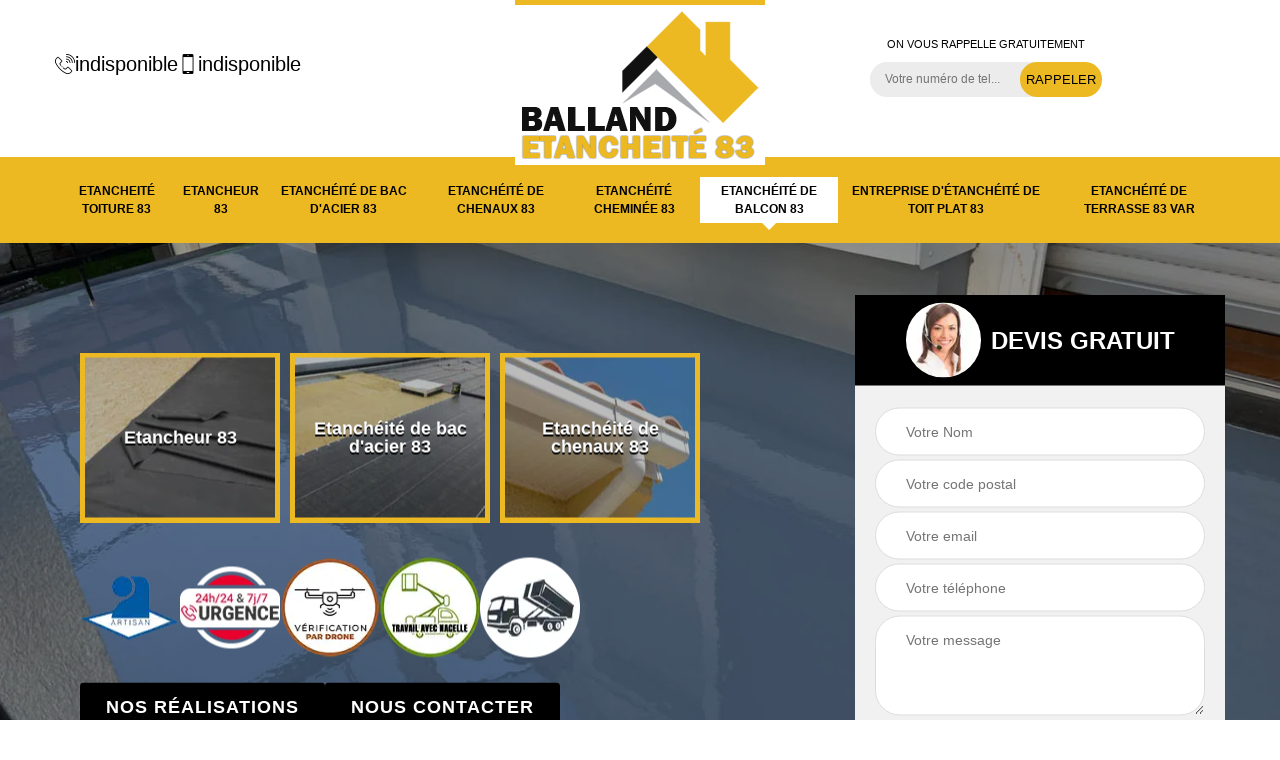

--- FILE ---
content_type: text/html; charset=UTF-8
request_url: https://www.entreprise-etancheite-83.fr/etancheite-balcon-var-83
body_size: 8094
content:
<!DOCTYPE html>
<html dir="ltr" lang="fr-FR">
<head>
		<meta charset="UTF-8" />
    <meta name=viewport content="width=device-width, initial-scale=1.0, minimum-scale=1.0 maximum-scale=1.0">
    <meta http-equiv="content-type" content="text/html; charset=UTF-8" >
    <title>Etanchéité de balcon 83 Var entreprise spécialisée.</title>
        <meta name="description" content="Etanchéité de balcon 83 Var, une entreprise spécialiste de l'étanchéité, toiture, cheminée, balcon, Balland Etancheité 83 tel: 04 82 29 46 35, devis gratuit.">        <link rel="canonical" href="https://www.entreprise-etancheite-83.fr/etancheite-balcon-var-83" />    <link rel="shortcut icon" href="/skins/default/images/p/favicon.ico" type="image/x-icon">
	<link rel="icon" href="/skins/default/images/p/favicon.ico" type="image/x-icon"> 
<link href="/skins/default/css/style.css" rel="stylesheet" type="text/css"/>
<link rel="preconnect" href="https://www.googletagmanager.com">
<link rel="preconnect" href="https://nominatim.openstreetmap.org"><script type="application/ld+json">{
    "@context": "http://schema.org",
    "@type": "LocalBusiness",
    "name": "Balland Etancheit\u00e9 83",
    "url": "https://www.entreprise-etancheite-83.fr",
    "telephone": "indisponible",
    "mobile": "indisponible",
    "email": "indisponible",
    "address": {
        "@type": "PostalAddress",
        "streetAddress": "indisponible",
        "addressLocality": null,
        "postalCode": "",
        "addressCountry": "FR"
    }
}</script></head>

<body class="Desktop ville">    
    
    <section class="topNavigation"><div class="container"><div class="row align-items-center"><div class="col-md-4 col-sm-6 text-center text-md-left"><div class="telTopNav"><div><a href="tel:indisponible"><img loading="lazy" loading="lazy" src="/skins/default/images/img/fixe.webp" alt="icon">indisponible</a><a href="tel:indisponible"><img loading="lazy" loading="lazy" src="/skins/default/images/img/portable.webp" alt="icon">indisponible</a></div></div></div><div class="col-md-4 col-sm-12 text-center"><a href="/" title="logo-etancheite-83-balland-etancheite-83" class="logo"><img loading="lazy" loading="lazy" src="/skins/default/images/p/Logo-balland-etancheite-83.png" alt="etancheite-balland-etancheite-83"></a></div><div class="col-md-4 col-sm-6 text-center d-md-flex"><div class="custom_rappel_top"><strong>On vous rappelle gratuitement</strong><form action="/message.php" method="post" id="rappel_immediat"><input type="text" name="mail" id="mail2" value=""><input type="hidden" name="type" value="rappel"><input type="text" name="numtel" required="" placeholder="Votre numéro de tel..." class="form-input"><input type="submit" name="OK" value="RAPPELER" class=" btn btn-submit"></form></div></div></div></div></section><header  class="header headroom"><div class="page-header-inner"><div class="menu-site"><div class="container"><nav class="nav"><ul class="nav-list"><li class="nav-item"><a href="/">Etancheité toiture 83</a></li><li class="nav-item"><a href="etancheur-etancheite-var-83">Etancheur 83</a></li><li class="nav-item"><a href="etancheite-bac-acier-var-83">Etanchéité de bac d'acier 83</a></li><li class="nav-item"><a href="etancheite-chenaux-var-83">Etanchéité de chenaux 83</a></li><li class="nav-item"><a href="Etanchéité-cheminée-var-83">Etanchéité cheminée 83</a></li><li class="nav-item active"><a href="etancheite-balcon-var-83">Etanchéité de balcon 83</a></li><li class="nav-item"><a href="etancheite-toit-plat-var-83">Entreprise d'étanchéité de toit plat 83</a></li><li class="nav-item"><a href="etancheite-terrasse-var-83">Etanchéité de terrasse 83 Var</a></li></ul></nav></div></div></div></header>
    <div class="homeslider"><div class="ContainerSlider"><div class="slider"><div class="fullImg" style="background-image: url(/skins/default/images/p/etancheite-de-balcon-83.webp);"></div></div><div class="caption"><div class="container"><div class="row align-items-center justify-content-between"><div class="col-md-7"><div class="competenceListe"><div class="comp_item"><div class="entry-header"><a href="/" class="entry-thumbnail"><img loading="lazy" loading="lazy" src="/skins/default/images/p/cat-etancheite-toiture-balland-etancheite-83.webp" alt="etancheite-toiture-83"><span>Etancheité toiture 83</span></a></div></div><div class="comp_item"><div class="entry-header"><a href="etancheur-etancheite-var-83" class="entry-thumbnail"><img loading="lazy" loading="lazy" src="/skins/default/images/p/cat-etancheur-balland-etancheite-83.webp" alt="etancheur-83"><span>Etancheur 83</span></a></div></div><div class="comp_item"><div class="entry-header"><a href="etancheite-bac-acier-var-83" class="entry-thumbnail"><img loading="lazy" loading="lazy" src="/skins/default/images/p/cat-etancheite-de-bac-acier-balland-etancheite-83.webp" alt="etancheite-de-bac-d-acier-83"><span>Etanchéité de bac d'acier 83</span></a></div></div><div class="comp_item"><div class="entry-header"><a href="etancheite-chenaux-var-83" class="entry-thumbnail"><img loading="lazy" loading="lazy" src="/skins/default/images/p/cat-etancheite-gouttiere-et-chenaux-balland-etancheite-83.webp" alt="etancheite-de-chenaux-83"><span>Etanchéité de chenaux 83</span></a></div></div><div class="comp_item"><div class="entry-header"><a href="Etanchéité-cheminée-var-83" class="entry-thumbnail"><img loading="lazy" loading="lazy" src="/skins/default/images/p/cat-etancheite-de-cheminee-balland-etancheite-83.webp" alt="etancheite-cheminee-83"><span>Etanchéité cheminée 83</span></a></div></div><div class="comp_item"><div class="entry-header"><a href="etancheite-balcon-var-83" class="entry-thumbnail"><img loading="lazy" loading="lazy" src="/skins/default/images/p/cat-etancheite-de-balcon-balland-etancheite-83.webp" alt="etancheite-de-balcon-83"><span>Etanchéité de balcon 83</span></a></div></div><div class="comp_item"><div class="entry-header"><a href="etancheite-toit-plat-var-83" class="entry-thumbnail"><img loading="lazy" loading="lazy" src="/skins/default/images/p/cat-etancheite-de-toit-plat-balland-etancheite-83.webp" alt="entreprise-d-etancheite-de-toit-plat-83"><span>Entreprise d'étanchéité de toit plat 83</span></a></div></div><div class="comp_item"><div class="entry-header"><a href="etancheite-terrasse-var-83" class="entry-thumbnail"><img loading="lazy" loading="lazy" src="/skins/default/images/p/cat-etancheite-de-terrasse-balland-etancheite-83.webp" alt="etancheite-de-terrasse-83-var"><span>Etanchéité de terrasse 83 Var</span></a></div></div></div><div class="captionText"><div class="logo-divers"><img loading="lazy" loading="lazy" src="/skins/default/images/img/artisan.webp" alt="artisan"><img loading="lazy" loading="lazy" src="/skins/default/images/img/urgence-logo.webp" alt="urgence-logo"><img loading="lazy" loading="lazy" src="/skins/default/images/img/drone.webp" alt="drone"><img loading="lazy" loading="lazy" src="/skins/default/images/img/nacelle.webp" alt="nacelle"><img loading="lazy" loading="lazy" src="/skins/default/images/img/benne.webp" alt="benne"></div><div class="btn_"><a href="/realisations" class="btn btn-rea">Nos réalisations</a><a href="/contact" class="btn btn-rea">Nous contacter</a></div></div></div><div class="col-lg-4 col-md-5"><div class="Devisgratuit"><div id="titreDevis" class="d-md-flex align-items-center justify-content-center"><span class="call"><img loading="lazy" loading="lazy" src="/skins/default/images/img/call.webp" alt="call"></span><div class="h3">Devis gratuit</div></div><form action="/message.php" method="post" id="FormDevis"><input type="text" name="mail" id="mail" value=""><input type="text" name="nom" required="" class="form-input" placeholder="Votre Nom"><input type="text" name="code_postal" required="" class="form-input" placeholder="Votre code postal"><input type="text" name="email" required="" class="form-input" placeholder="Votre email"><input type="text" name="telephone" required="" class="form-input" placeholder="Votre téléphone"><textarea name="message" required="" class="form-input" placeholder="Votre message"></textarea><input type="submit" value="Envoyer ma demande" class="btn btn-submit"></form></div></div></div></div></div></div></div><div class="Contenu"><div class="container"><div class="corps"><div class="row"><div class="col-md-8"><div class="mainleft"><div class="contenublock"><div class="Block Block0"><div class="bloc-une"><h1>Entreprise d'étanchéité de balcon 83 Var, déplacement rapide.</h1><h2>Balland Etancheité 83, une entreprise disposant d’une équipe d’artisans professionnels pour l’étanchéité de votre balcon dans le 83 </h2><p>Balland Etancheité 83, l’artisan recommandé par les propriétaires pour la réalisation de travaux d’étanchéité de balcon est un prestataire de choix pour de nombreuses personnes. Référence dans son métier, il est connu pour ses interventions impeccables, conformes aux attentes de ses clients, mais aussi aux règles générales régissant le métier. Pour connaître les conditions tarifaires de ce professionnel, il est conseillé de le contacter pendant les heures de bureau et d’effectuer une demande de devis.
</p></div></div><div class="Block Block1"><div class="row"><div class="col-md-4 d-flex"><div class="bgImgF" style="background-image: url(/photos/2070285-etancheite-de-balcon-balland-etancheite-83-2.jpg)"></div></div><div class="col-md-8"><div class="bloc-une"><h2>Quid du prix des travaux d’étanchéité de balcon au mètre carré ?</h2><p>Il est important de comprendre que les prix des travaux d’étanchéité de balcon ne sont pas les mêmes, d’un prestataire à un autre, mais aussi d’une ville à une autre. Plusieurs paramètres peuvent avoir des répercussions sur le prix de votre projet, notamment le coût des produits dont vous avez besoin, le montant de la main d’œuvre du prestataire, et bien d’autres. Il est possible toutefois d’indiquer une fourchette de prix, car en le coût de l’opération se situe entre 15 et 45 euros.
</p></div></div></div></div><div class="Block Block2"><div class="row"><div class="col-md-4 d-flex"><div class="bgImgF" style="background-image: url(/photos/2070285-etancheite-de-balcon-balland-etancheite-83-3.jpg)"></div></div><div class="col-md-8"><div class="bloc-une"><h2>Obtenir le tarif étanchéité de balcon dans le 83</h2><p>Balland Etancheité 83 est spécialiste pour les travaux de terrasses et de balcons. Notre équipe d’artisan étanchéité de balcon 83 intervient pour les travaux de professionnels ou de particuliers. Nous assurons en effet des travaux performants. Que ce soit en neuf ou en rénovation, notre équipe apporte la solution adéquate pour chaque projet. Pour disposer d’un aperçu du tarif des travaux d’étanchéité de balcon, n’hésitez pas à faire votre demande auprès de notre service. Nous saurons prendre en charge de votre demande. </p></div></div></div></div><div class="accordeon-inner"><div class="Block Block3"><h2 class="accordion">Joint de dilatation de balcon : assurez son étanchéité</h2><div class="panelV"><p>Le joint de dilatation de balcon est l’espace de 2 m qui sépare deux demi-balcons. Ce joint permet d’atténuer les effets de la dilatation des fers qui composent le béton de ces derniers. Si le joint de dilatation jouit d’une étanchéité, c’est parce qu’un joint spécifique a été appliqué sur cette partie, empêchant ainsi l’eau de s’y infiltrer. Dans le cas où votre joint d’étanchéité n’est plus étanche, choisissez de contacter rapidement un professionnel. l’entreprise d’étanchéité de balcon Balland Etancheité 83 peut vous aider.
</p></div></div></div><div class="accordeon-inner"><div class="Block Block4"><h2 class="accordion">Que faut-il savoir en matière de tarifs de travaux d’étanchéité de balcon ?</h2><div class="panelV"><p>Les tarifs appliqués par les prestataires dans le domaine de la réalisation de travaux d’étanchéité de balcon varient en fonction de leur expérience et de leur réputation. Dans votre ville, pour choisir le prestataire qui applique les prix les plus abordables, il est indispensable de procéder à des demandes de devis à moins que vous ayez un nom d’étancheur ou d’une entreprise spécialisée recommandée par vos proches ou amis. Pour ceux qui habitent dans le 83, dans le Var, ils peuvent se tourner vers Balland Etancheité 83.
</p></div></div></div><div class="accordeon-inner"><div class="Block Block5"><h2 class="accordion">Recevez votre devis d’étanchéité de balcon en 24 heures chrono</h2><div class="panelV"><p>Pour recevoir votre devis d’étanchéité de balcon en 24 heures chrono, il est recommandé de vous adresser à l’équipe de Balland Etancheité 83 pendant les heures de bureau. Ce professionnel vous établit un devis sans que vous ayez à payer de frais et le document qu’il vous transmet ne vous engage pas. Vous pouvez ainsi préparer sérieusement votre budget de travaux d’étanchéité de balcon en très peu de temps. Pour recevoir votre devis, visitez son site internet ou appelez ses chargés de clientèle, du lundi au vendredi.
</p></div></div></div><div class="accordeon-inner"><div class="Block Block6"><h2 class="accordion">Les tarifs de travaux d’étanchéité de balcon sont les plus abordables chez le prestataire Balland Etancheité 83</h2><div class="panelV"><p>En matière de travaux d’étanchéité de balcon, vous ne trouverez pas de tarifs aussi abordables que ceux proposés par le prestataire Balland Etancheité 83. Ses prix sont les plus bas du marché, et cela tout au long de l’année. Il faut savoir que si ce prestataire est plébiscité pour ses conditions tarifaires exceptionnellement basses, il est également connu pour ses services qui répondent aux normes en vigueur. Contactez-le pour de plus amples informations ou pour une demande de devis.
</p></div></div></div><div class="accordeon-inner"><div class="Block Block7"><h2 class="accordion">Société étanchéité de balcon Var pour des travaux compétents</h2><div class="panelV"><p>Vous avez besoin de protéger votre balcon et d’en préserver la structure ? La réalisation d’étanchéité présente des travaux minutieux dont il est important de confier à un professionnel. Entreprise étanchéité de balcon dans le 83, notre service se charge d’intervenir sur toute structure et tout matériau de balcon. Il nous suffit de faire efficacement un bon diagnostic et une bonne étude en amont afin de définir les étapes et le produit d’étanchéité approprié. Chez Balland Etancheité 83, nous fournissons un service de devis gratuit.</p></div></div></div><div class="accordeon-inner"><div class="Block Block8"><h2 class="accordion">Les meilleurs prix de travaux d’étanchéité dans le 83 dans le Var sont ceux de Balland Etancheité 83</h2><div class="panelV"><p>Pour les propriétaires qui sont dans le 83 et qui sont à la recherche d’une étanchéité de leur balcon, que celui-ci soit en saillie ou au-dessus d’une pièce de la maison, il est recommandé de faire confiance à l’expertise de Balland Etancheité 83 dont les compétences et les prix sont les plus intéressants dans cette localité. Avec les conditions tarifaires de ce prestataire, vous profitez d’une économie d’argent conséquent. Demandez-lui de vous établir un devis détaillé.
</p></div></div></div></div></div></div><div class="col-md-4"><div class="mainright"><div class="imgright" style="background-image: url(/photos/2070285-etancheite-de-balcon-balland-etancheite-83-1.jpg)"></div><div class="Devisgratuit"><div class="engagement"><div class="h3">Nos engagements</div><ul class="eng-liste"><li>Devis et déplacement gratuits</li><li>Sans engagement</li><li>Artisan passionné</li><li>Prix imbattable</li><li>Travail de qualité</li></ul></div><div class="telDevis"><p class="tel"><i class="icon icon-phone"><img loading="lazy" loading="lazy" src="/skins/default/images/img/fixe-bl.webp" alt="icon"></i><a href="tel:indisponible">indisponible</a></p><p class="tel"><i class="icon icon-mobile"><img loading="lazy" loading="lazy" src="/skins/default/images/img/portable-bl.webp" alt="icon"></i><a href="tel:indisponible">indisponible</a></p></div></div><div class="MapRight"><div class="h3">Nous localiser</div><span>Etanchéité de balcon  Var </span><div id="Map"></div><p class="d-flex align-items-center adr"><span><img loading="lazy" loading="lazy" src="/skins/default/images/img/adresse.webp" alt="icon">indisponible</span></p></div></div></div></div></div></div></div><div class="categoriesList"><div class="container"><div class="Services"><div class="h2 Titre">Etanchéité de balcon en Var</div><div class="Liens"><a href="/etancheite-balcon-les-adrets-de-l-esterel-83600">Etanchéité de blacon Les Adrets De L Esterel</a><a href="/etancheite-balcon-aiguines-83630">Etanchéité de blacon Aiguines</a><a href="/etancheite-balcon-ampus-83111">Etanchéité de blacon Ampus</a><a href="/etancheite-balcon-les-arcs-83460">Etanchéité de blacon Les Arcs</a><a href="/etancheite-balcon-artignosc-sur-verdon-83630">Etanchéité de blacon Artignosc Sur Verdon</a><a href="/etancheite-balcon-artigues-83560">Etanchéité de blacon Artigues</a><a href="/etancheite-balcon-aups-83630">Etanchéité de blacon Aups</a><a href="/etancheite-balcon-bagnols-en-foret-83600">Etanchéité de blacon Bagnols En Foret</a><a href="/etancheite-balcon-bandol-83150">Etanchéité de blacon Bandol</a><a href="/etancheite-balcon-bargeme-83840">Etanchéité de blacon Bargeme</a><a href="/etancheite-balcon-bargemon-83830">Etanchéité de blacon Bargemon</a><a href="/etancheite-balcon-barjols-83670">Etanchéité de blacon Barjols</a><a href="/etancheite-balcon-la-bastide-83840">Etanchéité de blacon La Bastide</a><a href="/etancheite-balcon-baudinard-sur-verdon-83630">Etanchéité de blacon Baudinard Sur Verdon</a><a href="/etancheite-balcon-bauduen-83630">Etanchéité de blacon Bauduen</a><a href="/etancheite-balcon-le-beausset-83330">Etanchéité de blacon Le Beausset</a><a href="/etancheite-balcon-belgentier-83210">Etanchéité de blacon Belgentier</a><a href="/etancheite-balcon-besse-sur-issole-83890">Etanchéité de blacon Besse Sur Issole</a><a href="/etancheite-balcon-bormes-les-mimosas-83230">Etanchéité de blacon Bormes Les Mimosas</a><a href="/etancheite-balcon-le-bourguet-83840">Etanchéité de blacon Le Bourguet</a><a href="/etancheite-balcon-bras-83149">Etanchéité de blacon Bras</a><a href="/etancheite-balcon-brenon-83840">Etanchéité de blacon Brenon</a><a href="/etancheite-balcon-brignoles-83170">Etanchéité de blacon Brignoles</a><a href="/etancheite-balcon-broves-83440">Etanchéité de blacon Broves</a><a href="/etancheite-balcon-brue-auriac-83119">Etanchéité de blacon Brue Auriac</a><a href="/etancheite-balcon-cabasse-83340">Etanchéité de blacon Cabasse</a><a href="/etancheite-balcon-la-cadiere-d-azur-83740">Etanchéité de blacon La Cadiere D Azur</a><a href="/etancheite-balcon-callas-83830">Etanchéité de blacon Callas</a><a href="/etancheite-balcon-callian-83440">Etanchéité de blacon Callian</a><a href="/etancheite-balcon-camps-la-source-83170">Etanchéité de blacon Camps La Source</a><a href="/etancheite-balcon-le-cannet-des-maures-83340">Etanchéité de blacon Le Cannet Des Maures</a><a href="/etancheite-balcon-carces-83570">Etanchéité de blacon Carces</a><a href="/etancheite-balcon-carnoules-83660">Etanchéité de blacon Carnoules</a><a href="/etancheite-balcon-carqueiranne-83320">Etanchéité de blacon Carqueiranne</a><a href="/etancheite-balcon-le-castellet-83330">Etanchéité de blacon Le Castellet</a><a href="/etancheite-balcon-cavalaire-sur-mer-83240">Etanchéité de blacon Cavalaire Sur Mer</a><a href="/etancheite-balcon-la-celle-83170">Etanchéité de blacon La Celle</a><a href="/etancheite-balcon-chateaudouble-83300">Etanchéité de blacon Chateaudouble</a><a href="/etancheite-balcon-chateauvert-83670">Etanchéité de blacon Chateauvert</a><a href="/etancheite-balcon-chateauvieux-83840">Etanchéité de blacon Chateauvieux</a><a href="/etancheite-balcon-claviers-83830">Etanchéité de blacon Claviers</a><a href="/etancheite-balcon-cogolin-83310">Etanchéité de blacon Cogolin</a><a href="/etancheite-balcon-collobrieres-83610">Etanchéité de blacon Collobrieres</a><a href="/etancheite-balcon-comps-sur-artuby-83840">Etanchéité de blacon Comps Sur Artuby</a><a href="/etancheite-balcon-correns-83570">Etanchéité de blacon Correns</a><a href="/etancheite-balcon-cotignac-83570">Etanchéité de blacon Cotignac</a><a href="/etancheite-balcon-la-crau-83260">Etanchéité de blacon La Crau</a><a href="/etancheite-balcon-la-croix-valmer-83420">Etanchéité de blacon La Croix Valmer</a><a href="/etancheite-balcon-cuers-83390">Etanchéité de blacon Cuers</a><a href="/etancheite-balcon-draguignan-83300">Etanchéité de blacon Draguignan</a><a href="/etancheite-balcon-entrecasteaux-83570">Etanchéité de blacon Entrecasteaux</a><a href="/etancheite-balcon-esparron-83560">Etanchéité de blacon Esparron</a><a href="/etancheite-balcon-evenos-83330">Etanchéité de blacon Evenos</a><a href="/etancheite-balcon-la-farlede-83210">Etanchéité de blacon La Farlede</a><a href="/etancheite-balcon-fayence-83440">Etanchéité de blacon Fayence</a><a href="/etancheite-balcon-figanieres-83830">Etanchéité de blacon Figanieres</a><a href="/etancheite-balcon-flassans-sur-issole-83340">Etanchéité de blacon Flassans Sur Issole</a><a href="/etancheite-balcon-flayosc-83780">Etanchéité de blacon Flayosc</a><a href="/etancheite-balcon-forcalqueiret-83136">Etanchéité de blacon Forcalqueiret</a><a href="/etancheite-balcon-fox-amphoux-83670">Etanchéité de blacon Fox Amphoux</a><a href="/etancheite-balcon-frejus-83600">Etanchéité de blacon Frejus</a><a href="/etancheite-balcon-la-garde-83130">Etanchéité de blacon La Garde</a><a href="/etancheite-balcon-la-garde-freinet-83680">Etanchéité de blacon La Garde Freinet</a><a href="/etancheite-balcon-gareoult-83136">Etanchéité de blacon Gareoult</a><a href="/etancheite-balcon-gassin-83580">Etanchéité de blacon Gassin</a><a href="/etancheite-balcon-ginasservis-83560">Etanchéité de blacon Ginasservis</a><a href="/etancheite-balcon-gonfaron-83590">Etanchéité de blacon Gonfaron</a><a href="/etancheite-balcon-grimaud-83310">Etanchéité de blacon Grimaud</a><a href="/etancheite-balcon-hyeres-83400">Etanchéité de blacon Hyeres</a><a href="/etancheite-balcon-le-lavandou-83980">Etanchéité de blacon Le Lavandou</a><a href="/etancheite-balcon-la-londe-les-maures-83250">Etanchéité de blacon La Londe Les Maures</a><a href="/etancheite-balcon-lorgues-83510">Etanchéité de blacon Lorgues</a><a href="/etancheite-balcon-le-luc-83340">Etanchéité de blacon Le Luc</a><a href="/etancheite-balcon-la-martre-83840">Etanchéité de blacon La Martre</a><a href="/etancheite-balcon-les-mayons-83340">Etanchéité de blacon Les Mayons</a><a href="/etancheite-balcon-mazaugues-83136">Etanchéité de blacon Mazaugues</a><a href="/etancheite-balcon-meounes-les-montrieux-83136">Etanchéité de blacon Meounes Les Montrieux</a><a href="/etancheite-balcon-moissac-bellevue-83630">Etanchéité de blacon Moissac Bellevue</a><a href="/etancheite-balcon-la-mole-83310">Etanchéité de blacon La Mole</a><a href="/etancheite-balcon-mons-83440">Etanchéité de blacon Mons</a><a href="/etancheite-balcon-montauroux-83440">Etanchéité de blacon Montauroux</a><a href="/etancheite-balcon-montferrat-83131">Etanchéité de blacon Montferrat</a><a href="/etancheite-balcon-montfort-sur-argens-83570">Etanchéité de blacon Montfort Sur Argens</a><a href="/etancheite-balcon-montmeyan-83670">Etanchéité de blacon Montmeyan</a><a href="/etancheite-balcon-la-motte-83920">Etanchéité de blacon La Motte</a><a href="/etancheite-balcon-le-muy-83490">Etanchéité de blacon Le Muy</a><a href="/etancheite-balcon-nans-les-pins-83860">Etanchéité de blacon Nans Les Pins</a><a href="/etancheite-balcon-neoules-83136">Etanchéité de blacon Neoules</a><a href="/etancheite-balcon-ollieres-83470">Etanchéité de blacon Ollieres</a><a href="/etancheite-balcon-ollioules-83190">Etanchéité de blacon Ollioules</a><a href="/etancheite-balcon-pierrefeu-du-var-83390">Etanchéité de blacon Pierrefeu Du Var</a><a href="/etancheite-balcon-pignans-83790">Etanchéité de blacon Pignans</a><a href="/etancheite-balcon-plan-d-aups-sainte-baume-83640">Etanchéité de blacon Plan D Aups Sainte Baume</a><a href="/etancheite-balcon-plan-de-la-tour-83120">Etanchéité de blacon Plan De La Tour</a><a href="/etancheite-balcon-ponteves-83670">Etanchéité de blacon Ponteves</a><a href="/etancheite-balcon-pourcieux-83470">Etanchéité de blacon Pourcieux</a><a href="/etancheite-balcon-pourrieres-83910">Etanchéité de blacon Pourrieres</a><a href="/etancheite-balcon-le-pradet-83220">Etanchéité de blacon Le Pradet</a><a href="/etancheite-balcon-puget-sur-argens-83480">Etanchéité de blacon Puget Sur Argens</a><a href="/etancheite-balcon-puget-ville-83390">Etanchéité de blacon Puget Ville</a><a href="/etancheite-balcon-ramatuelle-83350">Etanchéité de blacon Ramatuelle</a><a href="/etancheite-balcon-regusse-83630">Etanchéité de blacon Regusse</a><a href="/etancheite-balcon-le-revest-les-eaux-83200">Etanchéité de blacon Le Revest Les Eaux</a><a href="/etancheite-balcon-rians-83560">Etanchéité de blacon Rians</a><a href="/etancheite-balcon-rocbaron-83136">Etanchéité de blacon Rocbaron</a><a href="/etancheite-balcon-roquebrune-sur-argens-83520">Etanchéité de blacon Roquebrune Sur Argens</a><a href="/etancheite-balcon-la-roquebrussanne-83136">Etanchéité de blacon La Roquebrussanne</a><a href="/etancheite-balcon-la-roque-esclapon-83840">Etanchéité de blacon La Roque Esclapon</a><a href="/etancheite-balcon-rougiers-83170">Etanchéité de blacon Rougiers</a><a href="/etancheite-balcon-sainte-anastasie-sur-issole-83136">Etanchéité de blacon Sainte Anastasie Sur Issole</a><a href="/etancheite-balcon-saint-cyr-sur-mer-83270">Etanchéité de blacon Saint Cyr Sur Mer</a><a href="/etancheite-balcon-saint-julien-83560">Etanchéité de blacon Saint Julien</a><a href="/etancheite-balcon-saint-martin-83560">Etanchéité de blacon Saint Martin</a><a href="/etancheite-balcon-sainte-maxime-83120">Etanchéité de blacon Sainte Maxime</a><a href="/etancheite-balcon-saint-maximin-la-sainte-baume-83470">Etanchéité de blacon Saint Maximin La Sainte Baume</a><a href="/etancheite-balcon-saint-paul-en-foret-83440">Etanchéité de blacon Saint Paul En Foret</a><a href="/etancheite-balcon-saint-raphael-83700">Etanchéité de blacon Saint Raphael</a><a href="/etancheite-balcon-saint-tropez-83990">Etanchéité de blacon Saint Tropez</a><a href="/etancheite-balcon-saint-zacharie-83640">Etanchéité de blacon Saint Zacharie</a><a href="/etancheite-balcon-salernes-83690">Etanchéité de blacon Salernes</a><a href="/etancheite-balcon-les-salles-sur-verdon-83630">Etanchéité de blacon Les Salles Sur Verdon</a><a href="/etancheite-balcon-sanary-sur-mer-83110">Etanchéité de blacon Sanary Sur Mer</a><a href="/etancheite-balcon-seillans-83440">Etanchéité de blacon Seillans</a><a href="/etancheite-balcon-seillons-source-dargens-83470">Etanchéité de blacon Seillons Source Dargens</a><a href="/etancheite-balcon-la-seyne-sur-mer-83500">Etanchéité de blacon La Seyne Sur Mer</a><a href="/etancheite-balcon-signes-83870">Etanchéité de blacon Signes</a><a href="/etancheite-balcon-sillans-la-cascade-83690">Etanchéité de blacon Sillans La Cascade</a><a href="/etancheite-balcon-six-fours-les-plages-83140">Etanchéité de blacon Six Fours Les Plages</a><a href="/etancheite-balcon-sollies-pont-83210">Etanchéité de blacon Sollies Pont</a><a href="/etancheite-balcon-sollies-toucas-83210">Etanchéité de blacon Sollies Toucas</a><a href="/etancheite-balcon-sollies-ville-83210">Etanchéité de blacon Sollies Ville</a><a href="/etancheite-balcon-tanneron-83440">Etanchéité de blacon Tanneron</a><a href="/etancheite-balcon-taradeau-83460">Etanchéité de blacon Taradeau</a><a href="/etancheite-balcon-tavernes-83670">Etanchéité de blacon Tavernes</a><a href="/etancheite-balcon-le-thoronet-83340">Etanchéité de blacon Le Thoronet</a><a href="/etancheite-balcon-toulon-83000">Etanchéité de blacon Toulon</a><a href="/etancheite-balcon-tourrettes-83440">Etanchéité de blacon Tourrettes</a><a href="/etancheite-balcon-tourtour-83690">Etanchéité de blacon Tourtour</a><a href="/etancheite-balcon-tourves-83170">Etanchéité de blacon Tourves</a><a href="/etancheite-balcon-trans-en-provence-83720">Etanchéité de blacon Trans En Provence</a><a href="/etancheite-balcon-trigance-83840">Etanchéité de blacon Trigance</a><a href="/etancheite-balcon-le-val-83143">Etanchéité de blacon Le Val</a><a href="/etancheite-balcon-la-valette-du-var-83160">Etanchéité de blacon La Valette Du Var</a><a href="/etancheite-balcon-varages-83670">Etanchéité de blacon Varages</a><a href="/etancheite-balcon-la-verdiere-83560">Etanchéité de blacon La Verdiere</a><a href="/etancheite-balcon-verignon-83630">Etanchéité de blacon Verignon</a><a href="/etancheite-balcon-vidauban-83550">Etanchéité de blacon Vidauban</a><a href="/etancheite-balcon-villecroze-83690">Etanchéité de blacon Villecroze</a><a href="/etancheite-balcon-vinon-sur-verdon-83560">Etanchéité de blacon Vinon Sur Verdon</a><a href="/etancheite-balcon-vins-sur-caramy-83170">Etanchéité de blacon Vins Sur Caramy</a><a href="/etancheite-balcon-rayol-canadel-sur-mer-83820">Etanchéité de blacon Rayol Canadel Sur Mer</a><a href="/etancheite-balcon-saint-mandrier-sur-mer-83430">Etanchéité de blacon Saint Mandrier Sur Mer</a><a href="/etancheite-balcon-saint-antonin-du-var-83510">Etanchéité de blacon Saint Antonin Du Var</a><a href="/etancheite-balcon-port-grimaud-83310">Etanchéité de blacon Port Grimaud</a><a href="/etancheite-balcon-canadel-83820">Etanchéité de blacon Canadel</a><a href="/etancheite-balcon-les-sablettes-83500">Etanchéité de blacon Les Sablettes</a><a href="/etancheite-balcon-antheor-83530">Etanchéité de blacon Antheor</a><a href="/etancheite-balcon-ayguade-ceinturon-83400">Etanchéité de blacon Ayguade Ceinturon</a><a href="/etancheite-balcon-hyeres-plage-83400">Etanchéité de blacon Hyeres Plage</a><a href="/etancheite-balcon-port-gros-83400">Etanchéité de blacon Port Gros</a><a href="/etancheite-balcon-le-camp-83330">Etanchéité de blacon Le Camp</a><a href="/etancheite-balcon-la-begude-83330">Etanchéité de blacon La Begude</a><a href="/etancheite-balcon-sainte-marie-du-castellet-83330">Etanchéité de blacon Sainte Marie Du Castellet</a><a href="/etancheite-balcon-laouque-83330">Etanchéité de blacon Laouque</a><a href="/etancheite-balcon-les-lecques-83270">Etanchéité de blacon Les Lecques</a><a href="/etancheite-balcon-la-madrague-83270">Etanchéité de blacon La Madrague</a><a href="/etancheite-balcon-les-baumelles-83270">Etanchéité de blacon Les Baumelles</a><a href="/etancheite-balcon-grand-moulin-83740">Etanchéité de blacon Grand Moulin</a><a href="/etancheite-balcon-boulouris-83700">Etanchéité de blacon Boulouris</a><a href="/etancheite-balcon-le-dramont-83530">Etanchéité de blacon Le Dramont</a><a href="/etancheite-balcon-les-lones-83140">Etanchéité de blacon Les Lones</a><a href="/etancheite-balcon-la-moutonne-83260">Etanchéité de blacon La Moutonne</a><a href="/etancheite-balcon-agay-83530">Etanchéité de blacon Agay</a><a href="/etancheite-balcon-le-brusc-83140">Etanchéité de blacon Le Brusc</a><a href="/etancheite-balcon-giens-83400">Etanchéité de blacon Giens</a><a href="/etancheite-balcon-les-issambres-83380">Etanchéité de blacon Les Issambres</a><a href="/etancheite-balcon-porquerolles-83400">Etanchéité de blacon Porquerolles</a><a href="/etancheite-balcon-saint-aygulf-83370">Etanchéité de blacon Saint Aygulf</a><a href="/etancheite-balcon-les-salins-d-hyeres-83400">Etanchéité de blacon Les Salins D Hyeres</a><a href="/etancheite-balcon-tamaris-sur-mer-83500">Etanchéité de blacon Tamaris Sur Mer</a><a href="/etancheite-balcon-le-trayas-83700">Etanchéité de blacon Le Trayas</a><a href="/etancheite-balcon-cavaliere-83980">Etanchéité de blacon Cavaliere</a><a href="/etancheite-balcon-la-capte-83400">Etanchéité de blacon La Capte</a><a href="/etancheite-balcon-ile-de-port-cros-83400">Etanchéité de blacon Ile De Port Cros</a><a href="/etancheite-balcon-ile-du-levant-83400">Etanchéité de blacon Ile Du Levant</a><a href="/etancheite-balcon-rebouillon-83300">Etanchéité de blacon Rebouillon</a></div></div></div></div>
    <footer id="footer"><div class="container"><div class="d-md-flex justify-content-between align-items-center"><p class="copyright"><a href="/" title="logo-etancheite-83-balland-etancheite-83" class="logo-footer"><img loading="lazy" loading="lazy" src="/skins/default/images/p/Logo-balland-etancheite-83.png" alt="etancheite-balland-etancheite-83"></a></p><p class="tel-footer"><i class="icon icon-phone"><img loading="lazy" loading="lazy" src="/skins/default/images/img/fixe-bl.webp" alt="icon"></i><span><span><a href="tel:indisponible">indisponible</a></span><span><a href="tel:indisponible">indisponible</a></span></span></p><p class="adresse"><i class="icon icon-location"><img loading="lazy" loading="lazy" src="/skins/default/images/img/adresse-bl.webp" alt="icon"></i><span>indisponible</span></p></div><div class="copyright mobilC"><span>© 2025 - 2026 Tout droit réservé - <a href="/mentions-legales" title="Mentions légales">Mentions légales</a></span></div></div></footer>
</body>

<script src="/js/jquery-3.6.0.min.js"></script>
<script src="/js/scripts.js"></script>
<script src="skins/default/js/slick.min.js"></script>


<link rel="stylesheet" href="/js/leaflet/leaflet.css" />
<script src="/js/leaflet/leaflet.js"></script>
<script src="/js/map.js"></script>
<script>initMap('France',16);</script>

<script type="text/javascript">		
	var Support = 'Desktop';
	$(document).ready(function(){
		// Js lancés une fois la page chargée
			
		          initAnalytics('_');
		
        // Append the mobile icon nav
        $('.nav-mobile').click(function(){
            $('.menu-site').toggle();
        });
        

        //avis
        
        //slider
		
        $('.slider').slick({
          arrows: false,
          fade:true,
          speed: 900,
          autoplay:true,
          pauseOnHover:false,
          autoplaySpeed: 3000
        })
                $('.competenceListe').slick({
          arrows: false,
          slidesToShow: 3,
          slidesToScroll: 1,
          speed: 900,
          autoplay:true,
          pauseOnHover:false,
          autoplaySpeed: 3000,
          responsive: [
            {
              breakpoint: 640,
              settings: {
                slidesToShow: 2,
                slidesToScroll: 1
              }
            }
          ]
        })
        
        //accordeon
        var acc = document.getElementsByClassName("accordion");
        var i;

        for (i = 0; i < acc.length; i++) {
            acc[i].onclick = function(){
                this.classList.toggle("active");
                this.nextElementSibling.classList.toggle("show");
            }
        }

        
	});
	</script>

</html>


--- FILE ---
content_type: text/html; charset=UTF-8
request_url: https://www.entreprise-etancheite-83.fr/ajax.php
body_size: 119
content:
{"code_google_tags":"","code_analytics":"UA-158624376-14","RGPD":null,"dbg":["Erreur  n'est pas reconnu."]}